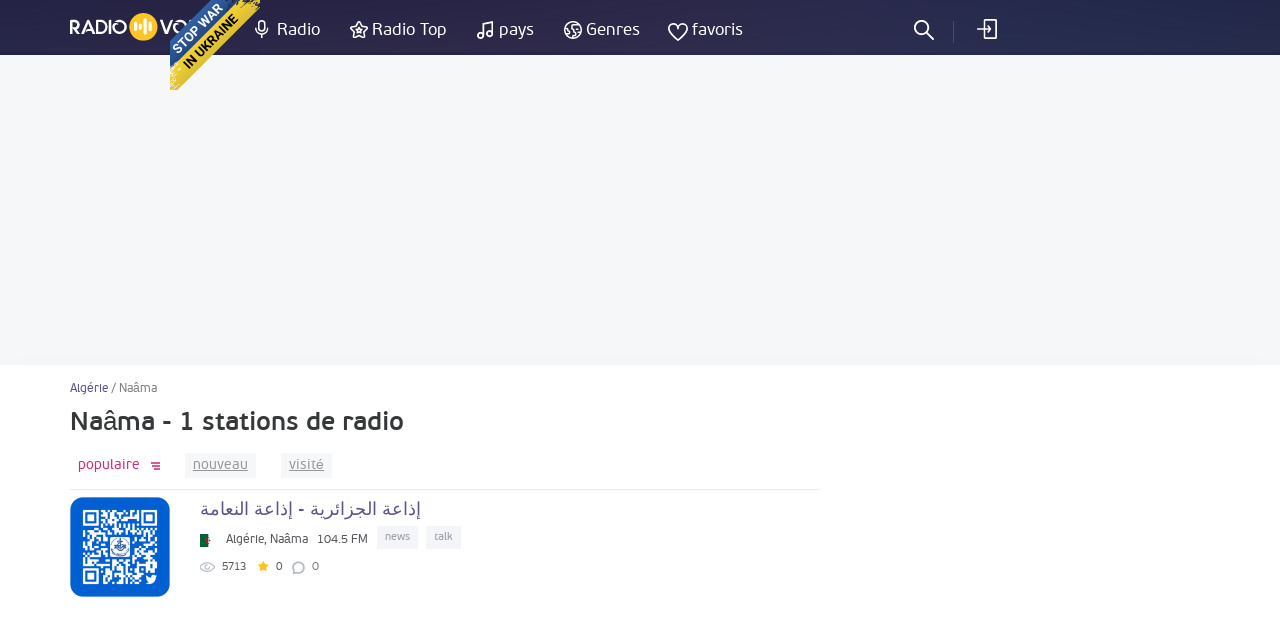

--- FILE ---
content_type: text/html; charset=UTF-8
request_url: https://radiovolna.net/fr/algeria/naama/
body_size: 5331
content:
<!DOCTYPE html>
<html lang="fr">
<head>
    <meta charset="UTF-8">
    <meta name="viewport" content="width=device-width, initial-scale=1">
    <meta http-equiv="X-UA-Compatible" content="IE=edge"/>
    <meta name="HandheldFriendly" content="true"/>
    <meta name="MobileOptimized" content="480"/>
    <meta name="PalmComputingPlatform" content="true"/>
    <link rel="icon" href="/favicon.ico" type="image/x-icon"/>
    <link rel="apple-touch-icon" href="/img/ios_favicon.png"/>
    <link rel="apple-touch-icon" sizes="57x57" href="/img/apple-touch-icon-57x57.png"/>
    <link rel="apple-touch-icon" sizes="60x60" href="/img/apple-touch-icon-60x60.png"/>
    <link rel="apple-touch-icon" sizes="72x72" href="/img/apple-touch-icon-72x72.png"/>
    <link rel="apple-touch-icon" sizes="76x76" href="/img/apple-touch-icon-76x76.png"/>
    <link rel="apple-touch-icon" sizes="114x114" href="/img/apple-touch-icon-114x114.png"/>
    <link rel="apple-touch-icon" sizes="120x120" href="/img/apple-touch-icon-120x120.png"/>
    <link rel="apple-touch-icon" sizes="144x144" href="/img/apple-touch-icon-144x144.png"/>
    <link rel="apple-touch-icon" sizes="152x152" href="/img/apple-touch-icon-152x152.png"/>
    <link rel="apple-touch-icon" sizes="180x180" href="/img/apple-touch-icon-180x180.png"/>
    <link rel="icon" type="image/png" href="/img/favicon-32x32.png" sizes="32x32"/>
    <link rel="icon" type="image/png" href="/img/favicon-194x194.png" sizes="194x194"/>
    <link rel="icon" type="image/png" href="/img/favicon-96x96.png" sizes="96x96"/>
    <link rel="icon" type="image/png" href="/img/android-chrome-192x192.png" sizes="192x192"/>
    <link rel="icon" type="image/png" href="/img/favicon-16x16.png" sizes="16x16"/>
    <meta property="og:site_name" content="RadioVolna.net"/>
    <link rel="alternate" href="https://radiovolna.net/algeria/naama/" hreflang="ru"/>
    <link rel="alternate" href="https://radiovolna.net/pl/algeria/naama/" hreflang="pl"/>
    <link rel="alternate" href="https://radiovolna.net/de/algeria/naama/" hreflang="de"/>
    <link rel="alternate" href="https://radiovolna.net/en/algeria/naama/" hreflang="en"/>
    <link rel="alternate" href="https://radiovolna.net/fr/algeria/naama/" hreflang="fr"/>
    <link rel="alternate" href="https://radiovolna.net/it/algeria/naama/" hreflang="it"/>
    <link rel="alternate" href="https://radiovolna.net/es/algeria/naama/" hreflang="es"/>
    <link rel="alternate" href="https://radiovolna.net/pt/algeria/naama/" hreflang="pt"/>
    <link rel="alternate" href="https://radiovolna.net/tr/algeria/naama/" hreflang="tr"/>
    <link rel="alternate" href="https://radiovolna.net/nl/algeria/naama/" hreflang="nl"/>
    <link rel="alternate" href="https://radiovolna.net/algeria/naama/" hreflang="x-default"/>
    <link rel="preload" href="https://images.radiovolna.net/fonts/pfbeausanspro-sebold-webfont.woff2"
          as="font" crossorigin/>
    <link rel="preload" href="https://images.radiovolna.net/fonts/pfbeausanspro-reg-webfont.woff2"
          as="font" crossorigin/>
    <link rel="preload" href="https://images.radiovolna.net/fonts/pfbeausanspro-book-webfont.woff2"
          as="font" crossorigin/>
    <link rel="preload" href="https://images.radiovolna.net/fonts/pfbeausanspro-light-webfont.woff2"
          as="font" crossorigin/>
    <link rel="preload" href="https://images.radiovolna.net/fonts/pfbeausanspro-bold-webfont.woff2"
          as="font" crossorigin/>
    <link rel="preconnect" href="//images.radiovolna.net/_files/">
    <link rel="preconnect" href="//pagead2.googlesyndication.com">
    <link rel="preconnect" href="//www.google-analytics.com">
    <link rel="preconnect" href="//www.googletagservices.com">
    <link rel="preconnect" href="//googleads.g.doubleclick.net">
    <link rel="preconnect" href="//securepubads.g.doubleclick.net">
    <meta name="csrf-param" content="_csrf_frontend">
<meta name="csrf-token" content="dn57fvb5AHF8yw7EXDU7Rl-c00tyKcoZalTNJTabgwQXGksao8lrExb_Rq4TTU8jDq6kJDBDlWwjbYFkc7bbXA==">
    <title>Naâma écouter la radio en ligne gratuitement - 1 stations de radio</title>
    <a href="https://u24.gov.ua/" class="em-ribbon" style="position: fixed; left: 170px; top: 0; width: 90px; height: 90px; background: url('http://stfalcon.github.io/stopwar/img/stop-war-in-ukraine.png'); z-index: 2013; border: 0;" title="Do something to stop this war! Russians are killing our children and civilians!" target="_blank"></a>
<script async src="https://pagead2.googlesyndication.com/pagead/js/adsbygoogle.js?client=ca-pub-5055131182514317"
     crossorigin="anonymous"></script>    <meta name="description" content="Naâma - écouter internet radio en ligne gratuitement, plus de 1 stations de radio de Naâma dans le catalogue">
<link href="https://radiovolna.net/fr/algeria/naama/" rel="canonical">
<link href="/css/bootstrap.min.css" rel="stylesheet">
<link href="/css/style.css" rel="stylesheet">
<link href="/css/responsive.css" rel="stylesheet">
<link href="/css/lity.min.css" rel="stylesheet"></head>
<body>
<script type="application/ld+json">
    {
        "@context": "http://schema.org",
        "@type": "WebSite",
        "name": "RadioVolna",
        "url": "https://radiovolna.net"
    }

</script>
<header class="header">
    <div class="container">
        <div class="row">
            <div class="col-lg-12 col-md-12">
                <div class="logo">
                    <a href="/fr/"><img src="/img/logo.svg" alt="RadioVolna.net"
                                                                            title="RadioVolna.net"></a>
                </div>
                <nav class="submenu">
                    <ul class="top_radio">
                        <li>
                            <a href="/fr/radio/">Radio</a>
                        </li>
                        <li>
                            <a href="/fr/top-radio/">Radio Top</a>
                        </li>
                    </ul>
                    <ul class="music_country_genre">
                        <li>
                            <a href="/fr/countries/">pays</a>
                        </li>
                        <li>
                            <a href="/fr/genre/">Genres</a>
                        </li>
                    </ul>
                    <ul class="favorites">
                                                    <li>
                                <a data-window="window-reg" href="#"
                                   class="btn-window">favoris</a>
                            </li>
                        
                    </ul>
                                            <ul class="cab cab-search">
                            <li class="search-button">
                                <a href="#" class="search-open btn-window"></a>
                            </li>
                        </ul>
                        <ul class="log signin">
                            <li>
                                <a data-window="window-reg" href="#"
                                   class="btn-window">
                                    Se connecter                                </a>
                            </li>
                        </ul>
                                        <div class="menu-icon-wrapper">
                        <div class="menu-icon"></div>
                    </div>
                </nav>
                <form class="search-form" action="/fr/search.html" method="post"
                      style="display: none;">
                    <input type="hidden" name="_csrf_frontend"
                           value="dn57fvb5AHF8yw7EXDU7Rl-c00tyKcoZalTNJTabgwQXGksao8lrExb_Rq4TTU8jDq6kJDBDlWwjbYFkc7bbXA==">
                    <div class="search-wrap" style="display: block">
                        <input type="text"
                               placeholder="Rechercher"
                               name="word">
                        <div class="search-result">
                            <p>stations de radio</p>
                            <div class="items" data-name="list-stations"></div>
                        </div>
                        <a class="search-close" href="#"></a>
                    </div>
                </form>
            </div>
        </div>
    </div>
</header>
<main>
    <aside>
        <div class="margin-bottom-55"></div>
                <div class="margin-bottom-25" style="text-align: center">
            <center><ins class="adsbygoogle"
     style="display:block"
     data-ad-client="ca-pub-5055131182514317"
     data-ad-slot="4146366402"
     data-ad-format="auto"
     data-full-width-responsive="true"></ins>
<script>
     (adsbygoogle = window.adsbygoogle || []).push({});
</script>
</center>


        </div>
    </aside>
    <div class="wrapper">
        <div class="wrapper-header no-line">
    <div class="container">
        <div class="path">
            <div class="path" itemscope itemtype="http://schema.org/BreadcrumbList">
                <span itemprop='itemListElement' itemscope itemtype='http://schema.org/ListItem'>
                                <a itemprop='item' href='/fr/algeria/'><span itemprop='name'>Algérie</span> </a> <meta itemprop='position' content='1'/> </span> / <span itemprop='itemListElement' itemscope itemtype='http://schema.org/ListItem'>
                                <span itemprop='name'>Naâma</span> <meta itemprop='position' content='2'/> </span>            </div>
        </div>
        <div class="wrapper-header-title">
            <h1>Naâma - 1 stations de radio</h1>
        </div>

    </div>
</div>
<div class="container">
    <div class="row">
        <div class="col-md-8" data-name="listWrapper" data-page="0" data-append=".radio-stations"
             data-url="/algeria/naama/"
             data-order="desc">
            

            <div class="sort">
                <ul class="ul-reset tabs" data-name="sorting-type">
    <li class="active desc" data-sorting="rating">
        <a href="#">
            populaire        </a>
    </li>
    <li class=" desc" data-sorting="date_create"><a
                href="#">nouveau</a></li>
    <li class=" desc" data-sorting="views"><a
                href="#">visité</a>
    </li>
    </ul>
            </div>
            <div class="radio-stations">    <div class="item">
        <div class="row">
            <div class="col-sm-12">
                <a href="/fr/424160-adhat-aljzayryt-adhat-alnamt.html">
                    <div class="figure-radio-stations">
                                                    <img src="https://images.radiovolna.net/_files/images/stations/424160/187c2cb1-a169-4cd6-9a34-c01fe151076f.jpg"
                                 alt="إذاعة الجزائرية - إذاعة النعامة"
                                 decoding="async"/>
                                            </div>
                    <div class="item-body" data-name="item-info" data-item-id="424160">
                        <div class="item-title">
                            إذاعة الجزائرية - إذاعة النعامة                        </div>

                        <div class="item-country">
                            <img src="/img/countries/dz.svg"
                                 alt="Algérie"
                                 title="Algérie"
                                 loading="lazy">
                            <span>Algérie, Naâma </span>
                            <span>104.5 FM</span>
                            <span class="item-tags">
                                                            <span>
                            news                        </span>
                                                            <span>
                            talk                        </span>
                            
                        </span>
                        </div>
                        <div class="params">
                            <ul class="ul-reset">
                                <li title="Ajouts en favoris">
                                    <i class="icon-view"></i>
                                    <span>
                                    5713                                </span>
                                </li>
                                <li title="évaluation">
                                    <i class="icon-star"></i>
                                    <span>0</span>
                                </li>
                                <li class="comments-count"
                                    title="commentaires">
                                    0                                </li>
                            </ul>
                        </div>
                        <div class="item-song" data-name="station-current-song">

                        </div>
                    </div>
                </a>
            </div>
        </div>
    </div>
            </div>
            <div class="block_3"></div>
                    </div>
        <div class="col-md-4">
            <div class="banner">
                <div class="block_2"><ins class="adsbygoogle"
     style="display:block"
     data-ad-client="ca-pub-5055131182514317"
     data-ad-slot="5708636188"
     data-ad-format="auto"
     data-full-width-responsive="true"></ins>
<script>
     (adsbygoogle = window.adsbygoogle || []).push({});
</script></div>
            </div>
                                            </div>
    </div>
</div>
    </div>
</main>
<footer class="footer">
    <div class="container">
        <div class="row">
            <div class="col-sm-6">
                <div class="info">
                    <img src="/img/logo.svg" alt="RadioVolna.net" title="RadioVolna.net"><br>
                    <p>Catalogue des stations de radio, listes de lecture, la musique et les artistes</p>
                </div>
                <div class="lang">
                    <a href="#" class="link-lang"><span>Français</span> <i
                                class="arr-down"></i></a>
                    <ul class="ul-reset">
                                                    <li>
                                <a href="/algeria/naama/"><span>Русский</span></a>
                            </li>
                                                                            <li>
                                <a href="/en/algeria/naama/"><span>English</span></a>
                            </li>

                                                    <li>
                                <a href="/pl/algeria/naama/"><span>Polski</span></a>
                            </li>

                                                    <li>
                                <a href="/de/algeria/naama/"><span>Deutsch</span></a>
                            </li>

                                                    <li>
                                <a href="/it/algeria/naama/"><span>Italiano</span></a>
                            </li>

                                                    <li>
                                <a href="/es/algeria/naama/"><span>Español</span></a>
                            </li>

                                                    <li>
                                <a href="/pt/algeria/naama/"><span>Português</span></a>
                            </li>

                                                    <li>
                                <a href="/tr/algeria/naama/"><span>Türk</span></a>
                            </li>

                                                    <li>
                                <a href="/nl/algeria/naama/"><span>Nederlands</span></a>
                            </li>

                                            </ul>
                </div>
                <div class="soc">
                    <a href="https://www.facebook.com/RadioVolnaNet/" target="_blank"><img
                                src="https://images.radiovolna.net/img/icon-fb-2.png"
                                alt="Facebook"
                                title="Facebook"></a>
                    <a href="https://play.google.com/store/apps/details?id=com.awcoding.volna.radiovolna"
                       target="_blank" style="margin-left: 15px">
                        <img src="/img/google-play.svg" alt="Google play" style="max-width: 140px !important;">
                    </a>
                </div>
            </div>
            <div class="col-sm-3 col-xs-6">
                <nav class="menu">
                    <div class="menu-title">Informations sur le site</div>
                    <ul class="ul-reset">
                        <li>
                            <a href="/fr/terms.html">
                                Sur                            </a>
                        </li>
                        <li>
                            <a href="/fr/privacy.html">
                                Politique de confidentialité                            </a>
                        </li>
                        <li>
                            <a href="/fr/faq.html">
                                FAQ                            </a>
                        </li>
                    </ul>
                </nav>
            </div>
            <div class="col-sm-3 col-xs-6">
                <nav class="menu">
                    <div class="menu-title">menu du site</div>
                    <ul class="ul-reset">
                        <li>
                            <a href="/fr/user-radio.html">
                                Ajouter la radio                            </a>
                        </li>
                        <li>
                            <a href="/fr/contacts.html">
                                contacts                            </a>
                        </li>
                        <li>
                            <a href="/fr/search-track.html">
                                Radio Recherche par piste                            </a>
                        </li>
                        <li><a href="/fr/radio_stations/embed/index.html">
                                Radio sur votre site                            </a>
                        </li>
                    </ul>
                </nav>
            </div>
        </div>
        <div class="copyright">
            <div class="row">
                <div class="col-md-9">
                    <!--LiveInternet counter-->
                    <script type="text/javascript">
                        new Image().src = "//counter.yadro.ru/hit?r" +
                            escape(document.referrer) + ((typeof (screen) == "undefined") ? "" :
                                ";s" + screen.width + "*" + screen.height + "*" + (screen.colorDepth ?
                                screen.colorDepth : screen.pixelDepth)) + ";u" + escape(document.URL) +
                            ";" + Math.random();</script>
                    <!--/LiveInternet-->
                    <span><b>&copy; 2013-2026</b> Écouter la radio en ligne - Radiovolna.net</span>
                </div>
            </div>
        </div>
    </div>
    <a href="#" class="btn-up"></a>
</footer>
    <div class="window" id="window-reg">
        <div class="window-inner">
            <div class="window-title">
                <i class="icon-reg"></i>
                <span>inscription</span>
                <p>Sauvegardez vos stations de radio préférées et transmission, ajouter aux favoris</p>
            </div>
            <div class="soc" data-name="list-networks-wrapper"
                 data-url="/site/soclogin.html">
                <a href="#" data-network-name="vk"><img
                            src="/img/networks/vk.svg" alt="Vk" data-provider="vkontakte"
                            title="Vk"></a>
                <a href="#"><img src="/img/networks/facebook.svg" data-provider="facebook"
                                 alt="Facebook" title="Facebook"></a>
                <a href="#"><img src="/img/networks/google.svg" data-provider="google" alt="Google+"
                                 title="Google+"></a>
                <a href="#"><img src="/img/networks/mailru.svg" data-provider="mailru" alt="Mail.ru"
                                 title="Mail.ru"></a>
                <a href="#"><img src="/img/networks/ok.svg" data-provider="odnoklassniki" alt="Odnoklassniki"
                                 title="Odnoklassniki"></a>
                <a href="#"><img src="/img/networks/yahoo.svg" data-provider="yahoo" alt="Yahoo"
                                 title="Yahoo"></a>
                <a href="#"><img src="/img/networks/yandex.svg" data-provider="yandex" alt="Yandex"
                                 title="Yandex"></a>
            </div>
            <a href="#" class="btn-close"></a>
        </div>
    </div>
<div id="ajax-loader" style="display: none;"><img src="https://images.radiovolna.net/img/76.gif"
                                                  alt="Loading" title="Loading"></div>

<script>
    var currentLang = 'fr';
</script>
<script>
    (function (i, s, o, g, r, a, m) {
        i['GoogleAnalyticsObject'] = r;
        i[r] = i[r] || function () {
            (i[r].q = i[r].q || []).push(arguments)
        }, i[r].l = 1 * new Date();
        a = s.createElement(o),
            m = s.getElementsByTagName(o)[0];
        a.async = 1;
        a.src = g;
        m.parentNode.insertBefore(a, m)
    })(window, document, 'script', 'https://www.google-analytics.com/analytics.js', 'ga');

    ga('create', 'UA-85221890-1', 'auto');
    ga('send', 'pageview');

</script>
<script src="/js/jquery-3.1.1.min.js"></script>
<script src="/js/common-frontend.js"></script>
<script src="/js/common.js"></script>
<script src="/js/lity.min.js"></script>
<script src="https://images.radiovolna.net/js/user/auth_register.js"></script></body>
</html>


--- FILE ---
content_type: text/html; charset=utf-8
request_url: https://www.google.com/recaptcha/api2/aframe
body_size: 267
content:
<!DOCTYPE HTML><html><head><meta http-equiv="content-type" content="text/html; charset=UTF-8"></head><body><script nonce="pKb-0l7xYTTqqasK2e3ZPQ">/** Anti-fraud and anti-abuse applications only. See google.com/recaptcha */ try{var clients={'sodar':'https://pagead2.googlesyndication.com/pagead/sodar?'};window.addEventListener("message",function(a){try{if(a.source===window.parent){var b=JSON.parse(a.data);var c=clients[b['id']];if(c){var d=document.createElement('img');d.src=c+b['params']+'&rc='+(localStorage.getItem("rc::a")?sessionStorage.getItem("rc::b"):"");window.document.body.appendChild(d);sessionStorage.setItem("rc::e",parseInt(sessionStorage.getItem("rc::e")||0)+1);localStorage.setItem("rc::h",'1768994729164');}}}catch(b){}});window.parent.postMessage("_grecaptcha_ready", "*");}catch(b){}</script></body></html>

--- FILE ---
content_type: application/javascript
request_url: https://images.radiovolna.net/js/user/auth_register.js
body_size: 395
content:
/**
 * Created by anton on 14.03.2017.
 */
$(document).ready(function () {

    //register
    $('[data-name=submit-register-form]').click(function () {
        var button = $(this);
        var form = $('[data-name=user-registration-form]');
        form.find('.list-errors').empty().addClass('hidden');

        button.text('Регистрируем...').attr('disabled', 'disabled');

        commonFrontend.sendAjaxQuery({
                data: form.serialize(),
            },
            'post',
            '/user/auth/register',
            '',
            function (result) {
                button.text('Регистрация').removeAttr('disabled');
                if (result.status == 'error' && typeof result.data == 'object') {
                    var html = '';
                    for (var k in result.data) {
                        form.find('input[name=' + k + ']').parents('.item').addClass('has-error');
                        html += '<div>' + result.data[k] + '</div>';
                    }
                    form.find('.list-errors').empty().removeClass('hidden').append(html);
                } else if (result.status == 'success') {
                    // form.remove();
                    $('#window-reg').find('.soc').remove();
                    $('#window-reg').find('.window-title').after('<div style="text-align: center;font-size: 25px;">' + result.data + '</div>');
                    form.addClass('hidden');
                }
            });


    });

    //login
    $('[data-name=submit-login-form]').click(function () {
        var form = $('[data-name=user-login-form]');
        commonFrontend.sendAjaxQuery({
            data: form.serialize(),
        }, 'post', '/user/auth/login', '', function (result) {
            if (result.status === 'error' && typeof result.data === 'object') {
                for (var k in result.data) {
                    alert(result.data[k]);
                }
            }
            else if (result.status === 'error') {
                return alert(result.data);
            } else if (result.status === 'success') {
                window.location = commonFrontend.buildUrl("/user/profile/index");
            }
        });

    });

    //restore password
    $('[data-name=submit-restore-form]').click(function () {
        var form = $('[data-name=user-restore-form]');
        commonFrontend.sendAjaxQuery({
            email: form.find('input[name=email]').val(),
        }, 'post', 'user/auth/restore', '', function (result) {
            if (result.status == 'success') {
                $(this).remove();
            }
            if (result.status == 'error' && typeof result.data == 'object') {
                for (var k in result.data) {
                    alert(result.data[k]);
                }
            }
            else {
                return alert(result.data);
            }
        });
    });
});